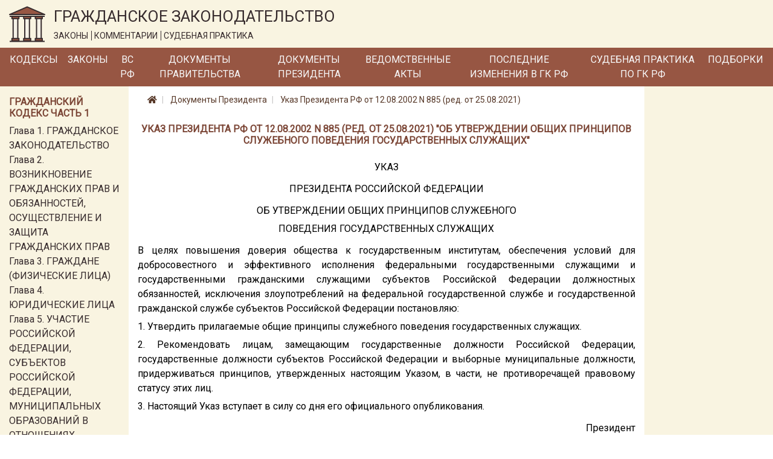

--- FILE ---
content_type: text/html; charset=utf-8
request_url: https://lawnotes.ru/president-rf/ukaz-prezidenta-rf-ot-12.08.2002-n-885
body_size: 9554
content:

<!DOCTYPE html>
<html lang="ru">
<head>
    <meta charset="utf-8" />
    <meta name="description" content="Указ Президента РФ от 12.08.2002 N 885 (ред. от 25.08.2021). Об утверждении общих принципов служебного поведения государственных служащих" />
    <meta name="viewport" content="width=device-width, initial-scale=1.0" />
    <title>Указ Президента РФ от 12.08.2002 N 885 (ред. от 25.08.2021)</title>

    
    <link rel="canonical" href="/president-rf/ukaz-prezidenta-rf-ot-12.08.2002-n-885" />


    <link rel="stylesheet" href="/fonts/fontawesome/css/all.css" />
    <link rel="stylesheet" href="/lib/bootstrap/css/bootstrap.min.css" />
    <link href="https://fonts.googleapis.com/css?family=Roboto&display=swap" rel="stylesheet">
    <link rel="stylesheet" href="/css/site.css" />

    <!-- Yandex.Metrika counter -->
    <script type="text/javascript">
        (function (m, e, t, r, i, k, a) {
            m[i] = m[i] || function () {
                (m[i].a = m[i].a || []).push(arguments)
            };

            m[i].l = 1 * new
                Date(); k = e.createElement(t), a = e.getElementsByTagName(t)[0], k.async = 1, k.src = r
                    , a.parentNode.insertBefore(k, a)
        })
            (window, document, "script", "https://mc.yandex.ru/metrika/tag.js", "ym");
        ym(33914249, "init", { clickmap: true, trackLinks: true, accurateTrackBounce: true });
    </script>

    <noscript>
        <div>
            <img src="https://mc.yandex.ru/watch/33914249" style="position:absolute; left:-9999px;" alt="" />
        </div>
    </noscript>

    <!-- /Yandex.Metrika counter -->
</head>
<body>
    <a href="#" id="return-to-top">
        <i class="fas fa-chevron-up"></i>
    </a>

    <header>
        <div class="logo-container container-fluid d-none d-md-block">
            <div class="row">
                <div class="col-12">
                    <a href="/">
                        <img class="logo" src="/logo.svg" alt="Главная" />
                    </a>
                    <div class="title">
                        <span class="title-text">ГРАЖДАНСКОЕ ЗАКОНОДАТЕЛЬСТВО</span>
                        <div class="theses">
                            <span class="bordered">ЗАКОНЫ</span>
                            <span class="bordered">КОММЕНТАРИИ</span>
                            <span>СУДЕБНАЯ ПРАКТИКА</span>
                        </div>
                    </div>
                </div>
            </div>
        </div>
        <nav class="navbar navbar-expand-md">
            <div class="container-fluid pr-0 pl-0">
                <a class="navbar-brand mr-0" href='/'>
                    <img class="logo d-inline d-md-none" src="/logo.svg" alt="Главная" />
                </a>
                <span class="brand-text d-block d-md-none">ГРАЖДАНСКОЕ ЗАКОНОДАТЕЛЬСТВО</span>
                <button class="navbar-toggler" type="button" data-toggle="collapse" data-target="#header-menu" aria-controls="header-menu" aria-expanded="false" aria-label="Toggle navigation">
                    <span class="navbar-toggler-icon"></span>
                </button>

                <div class="collapse navbar-collapse" id="header-menu">
                    <ul class="navbar-nav">
                        <li class="nav-item mt-3 mb-3 mt-md-0 mb-md-0">
                            <a class="nav-link text-light" href="/kodeks">Кодексы</a>
                        </li>
                        <li class="nav-item mt-3 mb-3 mt-md-0 mb-md-0">
                            <a class="nav-link text-light" href="/laws">Законы</a>
                        </li>
                        <li class="nav-item mt-3 mb-3 mt-md-0 mb-md-0">
                            <a class="nav-link text-light" href="/vs-rf">ВС РФ</a>
                        </li>
                        <li class="nav-item mt-3 mb-3 mt-md-0 mb-md-0">
                            <a class="nav-link text-light" href="/pravitelstvo">Документы Правительства</a>
                        </li>
                        <li class="nav-item mt-3 mb-3 mt-md-0 mb-md-0">
                            <a class="nav-link text-light" href="/president-rf">Документы Президента</a>
                        </li>
                        <li class="nav-item mt-3 mb-3 mt-md-0 mb-md-0">
                            <a class="nav-link text-light" href="/npa">Ведомственные акты</a>
                        </li>
                        <li class="nav-item mt-3 mb-3 mt-md-0 mb-md-0">
                            <a class="nav-link text-light" href="/izmenenia-v-gk-rf">Последние изменения в ГК РФ</a>
                        </li>
                        <li class="nav-item mt-3 mb-3 mt-md-0 mb-md-0">
                            <a class="nav-link text-light" href="/sudpraktika">Судебная практика по ГК РФ</a>
                        </li>
                        <li class="nav-item mt-3 mb-3 mt-md-0 mb-md-0">
                            <a class="nav-link text-light" href="/podborki-gk-rf">Подборки</a>
                        </li>
                        <li class="nav-item mt-3 mb-3 mt-md-0 mb-md-0 d-block d-md-none">
                            <a class="nav-link text-light" href="/sitemap.html">Карта сайта</a>
                        </li>
                    </ul>
                </div>
            </div>
        </nav>
    </header>
    <div class="container-fluid">
        


        <div class="row">
            <div class="col-12 col-md-3 col-lg-2 order-3 order-md-1 left-column">
                <div class="mt-3">
                    
                        
    <div class="part-block mb-3">
        <h6 class="h6 text-left">Гражданский кодекс часть 1</h6>


            <div class="part-section">
                <a class="" href="/gk1/razdel-i/glava-1">Глава 1. ГРАЖДАНСКОЕ ЗАКОНОДАТЕЛЬСТВО</a>
            </div>
            <div class="part-section">
                <a class="" href="/gk1/razdel-i/glava-2">Глава 2. ВОЗНИКНОВЕНИЕ ГРАЖДАНСКИХ ПРАВ И ОБЯЗАННОСТЕЙ, ОСУЩЕСТВЛЕНИЕ И ЗАЩИТА ГРАЖДАНСКИХ ПРАВ</a>
            </div>
            <div class="part-section">
                <a class="" href="/gk1/razdel-i/glava-3">Глава 3. ГРАЖДАНЕ (ФИЗИЧЕСКИЕ ЛИЦА)</a>
            </div>
            <div class="part-section">
                <a class="" href="/gk1/razdel-i/glava-4">Глава 4. ЮРИДИЧЕСКИЕ ЛИЦА</a>
            </div>
            <div class="part-section">
                <a class="" href="/gk1/razdel-i/glava-5">Глава 5. УЧАСТИЕ РОССИЙСКОЙ ФЕДЕРАЦИИ, СУБЪЕКТОВ РОССИЙСКОЙ ФЕДЕРАЦИИ, МУНИЦИПАЛЬНЫХ ОБРАЗОВАНИЙ В ОТНОШЕНИЯХ, РЕГУЛИРУЕМЫХ ГРАЖДАНСКИМ ЗАКОНОДАТЕЛЬСТВОМ</a>
            </div>
            <div class="part-section">
                <a class="" href="/gk1/razdel-i/glava-6">Глава 6. ОБЩИЕ ПОЛОЖЕНИЯ</a>
            </div>

            <div class="collapse" id="toggleable-chapter-1">
                    <div class="part-section">
                        <a class="" href="/gk1/razdel-i/glava-7">Глава 7. ЦЕННЫЕ БУМАГИ</a>
                    </div>
                    <div class="part-section">
                        <a class="" href="/gk1/razdel-i/glava-8">Глава 8. НЕМАТЕРИАЛЬНЫЕ БЛАГА И ИХ ЗАЩИТА</a>
                    </div>
                    <div class="part-section">
                        <a class="" href="/gk1/razdel-i/glava-9">Глава 9. СДЕЛКИ</a>
                    </div>
                    <div class="part-section">
                        <a class="" href="/gk1/razdel-i/glava-9.1">Глава 9.1. РЕШЕНИЯ СОБРАНИЙ</a>
                    </div>
                    <div class="part-section">
                        <a class="" href="/gk1/razdel-i/glava-10">Глава 10. ПРЕДСТАВИТЕЛЬСТВО. ДОВЕРЕННОСТЬ</a>
                    </div>
                    <div class="part-section">
                        <a class="" href="/gk1/razdel-i/glava-11">Глава 11. ИСЧИСЛЕНИЕ СРОКОВ</a>
                    </div>
                    <div class="part-section">
                        <a class="" href="/gk1/razdel-i/glava-12">Глава 12. ИСКОВАЯ ДАВНОСТЬ</a>
                    </div>
                    <div class="part-section">
                        <a class="" href="/gk1/razdel-ii/glava-13">Глава 13. ОБЩИЕ ПОЛОЖЕНИЯ</a>
                    </div>
                    <div class="part-section">
                        <a class="" href="/gk1/razdel-ii/glava-14">Глава 14. ПРИОБРЕТЕНИЕ ПРАВА СОБСТВЕННОСТИ</a>
                    </div>
                    <div class="part-section">
                        <a class="" href="/gk1/razdel-ii/glava-15">Глава 15. ПРЕКРАЩЕНИЕ ПРАВА СОБСТВЕННОСТИ</a>
                    </div>
                    <div class="part-section">
                        <a class="" href="/gk1/razdel-ii/glava-16">Глава 16. ОБЩАЯ СОБСТВЕННОСТЬ</a>
                    </div>
                    <div class="part-section">
                        <a class="" href="/gk1/razdel-ii/glava-17">Глава 17. ПРАВО СОБСТВЕННОСТИ И ДРУГИЕ ВЕЩНЫЕ ПРАВА НА ЗЕМЛЮ</a>
                    </div>
                    <div class="part-section">
                        <a class="" href="/gk1/razdel-ii/glava-18">Глава 18. ПРАВО СОБСТВЕННОСТИ И ДРУГИЕ ВЕЩНЫЕ ПРАВА НА ЖИЛЫЕ ПОМЕЩЕНИЯ</a>
                    </div>
                    <div class="part-section">
                        <a class="" href="/gk1/razdel-ii/glava-19">Глава 19. ПРАВО ХОЗЯЙСТВЕННОГО ВЕДЕНИЯ, ПРАВО ОПЕРАТИВНОГО УПРАВЛЕНИЯ</a>
                    </div>
                    <div class="part-section">
                        <a class="" href="/gk1/razdel-ii/glava-20">Глава 20. ЗАЩИТА ПРАВА СОБСТВЕННОСТИ И ДРУГИХ ВЕЩНЫХ ПРАВ</a>
                    </div>
                    <div class="part-section">
                        <a class="" href="/gk1/razdel-iii/glava-21">Глава 21. ПОНЯТИЕ ОБЯЗАТЕЛЬСТВА</a>
                    </div>
                    <div class="part-section">
                        <a class="" href="/gk1/razdel-iii/glava-22">Глава 22. ИСПОЛНЕНИЕ ОБЯЗАТЕЛЬСТВ</a>
                    </div>
                    <div class="part-section">
                        <a class="" href="/gk1/razdel-iii/glava-23">Глава 23. ОБЕСПЕЧЕНИЕ ИСПОЛНЕНИЯ ОБЯЗАТЕЛЬСТВ</a>
                    </div>
                    <div class="part-section">
                        <a class="" href="/gk1/razdel-iii/glava-24">Глава 24. ПЕРЕМЕНА ЛИЦ В ОБЯЗАТЕЛЬСТВЕ</a>
                    </div>
                    <div class="part-section">
                        <a class="" href="/gk1/razdel-iii/glava-25">Глава 25. ОТВЕТСТВЕННОСТЬ ЗА НАРУШЕНИЕ ОБЯЗАТЕЛЬСТВ</a>
                    </div>
                    <div class="part-section">
                        <a class="" href="/gk1/razdel-iii/glava-26">Глава 26. ПРЕКРАЩЕНИЕ ОБЯЗАТЕЛЬСТВ</a>
                    </div>
                    <div class="part-section">
                        <a class="" href="/gk1/razdel-iii/glava-27">Глава 27. ПОНЯТИЕ И УСЛОВИЯ ДОГОВОРА</a>
                    </div>
                    <div class="part-section">
                        <a class="" href="/gk1/razdel-iii/glava-28">Глава 28. ЗАКЛЮЧЕНИЕ ДОГОВОРА</a>
                    </div>
                    <div class="part-section">
                        <a class="" href="/gk1/razdel-iii/glava-29">Глава 29. ИЗМЕНЕНИЕ И РАСТОРЖЕНИЕ ДОГОВОРА</a>
                    </div>
            </div>

        <button class="btn btn-outline-secondary btn-sm mt-2" type="button" data-toggle="collapse" data-target="#toggleable-chapter-1" aria-expanded="false" aria-controls="toggleable-chapter-1">
            Показать ещё...
        </button>
    </div>
    <div class="part-block mb-3">
        <h6 class="h6 text-left">Гражданский кодекс часть 2</h6>


            <div class="part-section">
                <a class="" href="/gk2/razdel-iv/glava-30">Глава 30. КУПЛЯ-ПРОДАЖА</a>
            </div>
            <div class="part-section">
                <a class="" href="/gk2/razdel-iv/glava-31">Глава 31. МЕНА</a>
            </div>
            <div class="part-section">
                <a class="" href="/gk2/razdel-iv/glava-32">Глава 32. ДАРЕНИЕ</a>
            </div>
            <div class="part-section">
                <a class="" href="/gk2/razdel-iv/glava-33">Глава 33. РЕНТА И ПОЖИЗНЕННОЕ СОДЕРЖАНИЕ С ИЖДИВЕНИЕМ</a>
            </div>
            <div class="part-section">
                <a class="" href="/gk2/razdel-iv/glava-34">Глава 34. АРЕНДА</a>
            </div>
            <div class="part-section">
                <a class="" href="/gk2/razdel-iv/glava-35">Глава 35. НАЕМ ЖИЛОГО ПОМЕЩЕНИЯ</a>
            </div>

            <div class="collapse" id="toggleable-chapter-2">
                    <div class="part-section">
                        <a class="" href="/gk2/razdel-iv/glava-36">Глава 36. БЕЗВОЗМЕЗДНОЕ ПОЛЬЗОВАНИЕ</a>
                    </div>
                    <div class="part-section">
                        <a class="" href="/gk2/razdel-iv/glava-37">Глава 37. ПОДРЯД</a>
                    </div>
                    <div class="part-section">
                        <a class="" href="/gk2/razdel-iv/glava-38">Глава 38. ВЫПОЛНЕНИЕ НАУЧНО-ИССЛЕДОВАТЕЛЬСКИХ, ОПЫТНО-КОНСТРУКТОРСКИХ И ТЕХНОЛОГИЧЕСКИХ РАБОТ</a>
                    </div>
                    <div class="part-section">
                        <a class="" href="/gk2/razdel-iv/glava-39">Глава 39. ВОЗМЕЗДНОЕ ОКАЗАНИЕ УСЛУГ</a>
                    </div>
                    <div class="part-section">
                        <a class="" href="/gk2/razdel-iv/glava-40">Глава 40. ПЕРЕВОЗКА</a>
                    </div>
                    <div class="part-section">
                        <a class="" href="/gk2/razdel-iv/glava-41">Глава 41. ТРАНСПОРТНАЯ ЭКСПЕДИЦИЯ</a>
                    </div>
                    <div class="part-section">
                        <a class="" href="/gk2/razdel-iv/glava-42">Глава 42. ЗАЕМ И КРЕДИТ</a>
                    </div>
                    <div class="part-section">
                        <a class="" href="/gk2/razdel-iv/glava-43">Глава 43. ФИНАНСИРОВАНИЕ ПОД УСТУПКУ ДЕНЕЖНОГО ТРЕБОВАНИЯ</a>
                    </div>
                    <div class="part-section">
                        <a class="" href="/gk2/razdel-iv/glava-44">Глава 44. БАНКОВСКИЙ ВКЛАД</a>
                    </div>
                    <div class="part-section">
                        <a class="" href="/gk2/razdel-iv/glava-45">Глава 45. БАНКОВСКИЙ СЧЕТ</a>
                    </div>
                    <div class="part-section">
                        <a class="" href="/gk2/razdel-iv/glava-46">Глава 46. РАСЧЕТЫ</a>
                    </div>
                    <div class="part-section">
                        <a class="" href="/gk2/razdel-iv/glava-47">Глава 47. ХРАНЕНИЕ</a>
                    </div>
                    <div class="part-section">
                        <a class="" href="/gk2/razdel-iv/glava-47.1">Глава 47.1. УСЛОВНОЕ ДЕПОНИРОВАНИЕ (ЭСКРОУ)</a>
                    </div>
                    <div class="part-section">
                        <a class="" href="/gk2/razdel-iv/glava-48">Глава 48. СТРАХОВАНИЕ</a>
                    </div>
                    <div class="part-section">
                        <a class="" href="/gk2/razdel-iv/glava-49">Глава 49. ПОРУЧЕНИЕ</a>
                    </div>
                    <div class="part-section">
                        <a class="" href="/gk2/razdel-iv/glava-50">Глава 50. ДЕЙСТВИЯ В ЧУЖОМ ИНТЕРЕСЕ БЕЗ ПОРУЧЕНИЯ</a>
                    </div>
                    <div class="part-section">
                        <a class="" href="/gk2/razdel-iv/glava-51">Глава 51. КОМИССИЯ</a>
                    </div>
                    <div class="part-section">
                        <a class="" href="/gk2/razdel-iv/glava-52">Глава 52. АГЕНТИРОВАНИЕ</a>
                    </div>
                    <div class="part-section">
                        <a class="" href="/gk2/razdel-iv/glava-53">Глава 53. ДОВЕРИТЕЛЬНОЕ УПРАВЛЕНИЕ ИМУЩЕСТВОМ</a>
                    </div>
                    <div class="part-section">
                        <a class="" href="/gk2/razdel-iv/glava-54">Глава 54. КОММЕРЧЕСКАЯ КОНЦЕССИЯ</a>
                    </div>
                    <div class="part-section">
                        <a class="" href="/gk2/razdel-iv/glava-55">Глава 55. ПРОСТОЕ ТОВАРИЩЕСТВО</a>
                    </div>
                    <div class="part-section">
                        <a class="" href="/gk2/razdel-iv/glava-56">Глава 56. ПУБЛИЧНОЕ ОБЕЩАНИЕ НАГРАДЫ</a>
                    </div>
                    <div class="part-section">
                        <a class="" href="/gk2/razdel-iv/glava-57">Глава 57. ПУБЛИЧНЫЙ КОНКУРС</a>
                    </div>
                    <div class="part-section">
                        <a class="" href="/gk2/razdel-iv/glava-58">Глава 58. ПРОВЕДЕНИЕ ИГР И ПАРИ</a>
                    </div>
                    <div class="part-section">
                        <a class="" href="/gk2/razdel-iv/glava-59">Глава 59. ОБЯЗАТЕЛЬСТВА ВСЛЕДСТВИЕ ПРИЧИНЕНИЯ ВРЕДА</a>
                    </div>
                    <div class="part-section">
                        <a class="" href="/gk2/razdel-iv/glava-60">Глава 60. ОБЯЗАТЕЛЬСТВА ВСЛЕДСТВИЕ НЕОСНОВАТЕЛЬНОГО ОБОГАЩЕНИЯ</a>
                    </div>
            </div>

        <button class="btn btn-outline-secondary btn-sm mt-2" type="button" data-toggle="collapse" data-target="#toggleable-chapter-2" aria-expanded="false" aria-controls="toggleable-chapter-2">
            Показать ещё...
        </button>
    </div>
    <div class="part-block mb-3">
        <h6 class="h6 text-left">Гражданский кодекс часть 3</h6>


            <div class="part-section">
                <a class="" href="/gk3/razdel-v/glava-61">Глава 61. ОБЩИЕ ПОЛОЖЕНИЯ О НАСЛЕДОВАНИИ</a>
            </div>
            <div class="part-section">
                <a class="" href="/gk3/razdel-v/glava-62">Глава 62. НАСЛЕДОВАНИЕ ПО ЗАВЕЩАНИЮ</a>
            </div>
            <div class="part-section">
                <a class="" href="/gk3/razdel-v/glava-63">Глава 63. НАСЛЕДОВАНИЕ ПО ЗАКОНУ</a>
            </div>
            <div class="part-section">
                <a class="" href="/gk3/razdel-v/glava-64">Глава 64. ПРИОБРЕТЕНИЕ НАСЛЕДСТВА</a>
            </div>
            <div class="part-section">
                <a class="" href="/gk3/razdel-v/glava-65">Глава 65. НАСЛЕДОВАНИЕ ОТДЕЛЬНЫХ ВИДОВ ИМУЩЕСТВА</a>
            </div>
            <div class="part-section">
                <a class="" href="/gk3/razdel-vi/glava-66">Глава 66. ОБЩИЕ ПОЛОЖЕНИЯ</a>
            </div>

            <div class="collapse" id="toggleable-chapter-3">
                    <div class="part-section">
                        <a class="" href="/gk3/razdel-vi/glava-67">Глава 67. ПРАВО, ПОДЛЕЖАЩЕЕ ПРИМЕНЕНИЮ ПРИ ОПРЕДЕЛЕНИИ ПРАВОВОГО ПОЛОЖЕНИЯ ЛИЦ</a>
                    </div>
                    <div class="part-section">
                        <a class="" href="/gk3/razdel-vi/glava-68">Глава 68. ПРАВО, ПОДЛЕЖАЩЕЕ ПРИМЕНЕНИЮ К ИМУЩЕСТВЕННЫМ И ЛИЧНЫМ НЕИМУЩЕСТВЕННЫМ ОТНОШЕНИЯМ</a>
                    </div>
            </div>

        <button class="btn btn-outline-secondary btn-sm mt-2" type="button" data-toggle="collapse" data-target="#toggleable-chapter-3" aria-expanded="false" aria-controls="toggleable-chapter-3">
            Показать ещё...
        </button>
    </div>
    <div class="part-block mb-3">
        <h6 class="h6 text-left">Гражданский кодекс часть 4</h6>


            <div class="part-section">
                <a class="" href="/gk4/razdel-vii/glava-69">Глава 69. ОБЩИЕ ПОЛОЖЕНИЯ</a>
            </div>
            <div class="part-section">
                <a class="" href="/gk4/razdel-vii/glava-70">Глава 70. АВТОРСКОЕ ПРАВО</a>
            </div>
            <div class="part-section">
                <a class="" href="/gk4/razdel-vii/glava-71">Глава 71. ПРАВА, СМЕЖНЫЕ С АВТОРСКИМИ</a>
            </div>
            <div class="part-section">
                <a class="" href="/gk4/razdel-vii/glava-72">Глава 72. ПАТЕНТНОЕ ПРАВО</a>
            </div>
            <div class="part-section">
                <a class="" href="/gk4/razdel-vii/glava-73">Глава 73. ПРАВО НА СЕЛЕКЦИОННОЕ ДОСТИЖЕНИЕ</a>
            </div>
            <div class="part-section">
                <a class="" href="/gk4/razdel-vii/glava-74">Глава 74. ПРАВО НА ТОПОЛОГИИ ИНТЕГРАЛЬНЫХ МИКРОСХЕМ</a>
            </div>

            <div class="collapse" id="toggleable-chapter-4">
                    <div class="part-section">
                        <a class="" href="/gk4/razdel-vii/glava-75">Глава 75. ПРАВО НА СЕКРЕТ ПРОИЗВОДСТВА (НОУ-ХАУ)</a>
                    </div>
                    <div class="part-section">
                        <a class="" href="/gk4/razdel-vii/glava-76">Глава 76. ПРАВА НА СРЕДСТВА ИНДИВИДУАЛИЗАЦИИ ЮРИДИЧЕСКИХ ЛИЦ, ТОВАРОВ, РАБОТ, УСЛУГ И ПРЕДПРИЯТИЙ</a>
                    </div>
                    <div class="part-section">
                        <a class="" href="/gk4/razdel-vii/glava-77">Глава 77. ПРАВО ИСПОЛЬЗОВАНИЯ РЕЗУЛЬТАТОВ ИНТЕЛЛЕКТУАЛЬНОЙ ДЕЯТЕЛЬНОСТИ В СОСТАВЕ ЕДИНОЙ ТЕХНОЛОГИИ</a>
                    </div>
            </div>

        <button class="btn btn-outline-secondary btn-sm mt-2" type="button" data-toggle="collapse" data-target="#toggleable-chapter-4" aria-expanded="false" aria-controls="toggleable-chapter-4">
            Показать ещё...
        </button>
    </div>

                    
                </div>
            </div>
            <div class="col-12 col-md-6 col-lg-8 order-1 order-md-2 mb-3 central-column">
                

<nav aria-label="breadcrumb">
    <ol class="breadcrumb">
        <li class="breadcrumb-item">
            <a href="/">
                <i class="fas fa-home"></i>
            </a>
        </li>
        <li class="breadcrumb-item">
            <a href="/president-rf">
                Документы Президента
            </a>
        </li>
        <li class="breadcrumb-item">
            <a href="/president-rf/ukaz-prezidenta-rf-ot-12.08.2002-n-885">
                Указ Президента РФ от 12.08.2002 N 885 (ред. от 25.08.2021)
            </a>
        </li>
    </ol>
</nav>

<h1 class="h1 text-center">Указ Президента РФ от 12.08.2002 N 885 (ред. от 25.08.2021) &quot;Об утверждении общих принципов служебного поведения государственных служащих&quot;</h1>
<div class="document-html-container">
    <div class="text-justify text-break"></div><div class="text-center text-break"></div><div class="text-center text-break">УКАЗ</div><div class="text-center text-break"></div><div class="text-center text-break">ПРЕЗИДЕНТА РОССИЙСКОЙ ФЕДЕРАЦИИ</div><div class="text-center text-break"></div><div class="text-center text-break">ОБ УТВЕРЖДЕНИИ ОБЩИХ ПРИНЦИПОВ СЛУЖЕБНОГО</div><div class="text-center text-break">ПОВЕДЕНИЯ ГОСУДАРСТВЕННЫХ СЛУЖАЩИХ</div><div class="text-left text-break"></div><div class="text-start text-start  text-justify text-break">В целях повышения доверия общества к государственным институтам, обеспечения условий для добросовестного и эффективного исполнения федеральными государственными служащими и государственными гражданскими служащими субъектов Российской Федерации должностных обязанностей, исключения злоупотреблений на федеральной государственной службе и государственной гражданской службе субъектов Российской Федерации постановляю:</div><div class="text-justify text-break">1. Утвердить прилагаемые общие принципы служебного поведения государственных служащих.</div><div class="text-justify text-break">2. Рекомендовать лицам, замещающим государственные должности Российской Федерации, государственные должности субъектов Российской Федерации и выборные муниципальные должности, придерживаться принципов, утвержденных настоящим Указом, в части, не противоречащей правовому статусу этих лиц.</div><div class="text-justify text-break">3. Настоящий Указ вступает в силу со дня его официального опубликования.</div><div class="text-left text-break"></div><div class="text-right text-break">Президент</div><div class="text-right text-break">Российской Федерации</div><div class="text-right text-break">В.ПУТИН</div><div class="text-left text-break">Москва, Кремль</div><div class="text-left text-break">12 августа 2002 года</div><div class="text-left text-break">N 885</div><div class="text-left text-break"></div><div class="text-left text-break"></div><div class="text-left text-break"></div><div class="text-left text-break"></div><div class="text-left text-break"></div><div class="text-right text-break">Утверждены</div><div class="text-right text-break">Указом Президента</div><div class="text-right text-break">Российской Федерации</div><div class="text-right text-break">от 12 августа 2002 г. N 885</div><div class="text-left text-break"></div><div class="text-center text-break">ОБЩИЕ ПРИНЦИПЫ</div><div class="text-center text-break">СЛУЖЕБНОГО ПОВЕДЕНИЯ ГОСУДАРСТВЕННЫХ СЛУЖАЩИХ</div><div class="text-left text-break"></div><div class="text-justify text-break">1. Настоящие общие принципы представляют собой основы поведения федеральных государственных служащих и государственных гражданских служащих субъектов Российской Федерации (далее - государственные служащие), которыми им надлежит руководствоваться при исполнении должностных обязанностей.</div><div class="text-justify text-break">2. Государственные служащие, сознавая ответственность перед государством, обществом и гражданами, призваны:</div><div class="text-justify text-break">а) исполнять должностные обязанности добросовестно и на высоком профессиональном уровне в целях обеспечения эффективной работы государственных органов;</div><div class="text-justify text-break">б) исходить из того, что признание, соблюдение и защита прав и свобод человека и гражданина определяют основной смысл и содержание деятельности органов государственной власти и государственных служащих;</div><div class="text-justify text-break">в) осуществлять свою деятельность в пределах полномочий соответствующего государственного органа;</div><div class="text-justify text-break">г) не оказывать предпочтения каким-либо профессиональным или социальным группам и организациям, быть независимыми от влияния отдельных граждан, профессиональных или социальных групп и организаций;</div><div class="text-justify text-break">д) исключать действия, связанные с влиянием каких-либо личных, имущественных (финансовых) и иных интересов, препятствующих добросовестному исполнению должностных обязанностей;</div><div class="text-justify text-break">е) уведомлять представителя нанимателя (работодателя), органы прокуратуры или другие государственные органы обо всех случаях обращения к государственному служащему каких-либо лиц в целях склонения к совершению коррупционных правонарушений;</div><div class="text-justify text-break">ж) соблюдать установленные федеральными законами ограничения и запреты, исполнять обязанности, связанные с прохождением государственной службы;</div><div class="text-justify text-break">з) соблюдать нейтральность, исключающую возможность влияния на их служебную деятельность решений политических партий, иных общественных объединений;</div><div class="text-justify text-break">и) соблюдать нормы служебной, профессиональной этики и правила делового поведения;</div><div class="text-justify text-break">к) проявлять корректность и внимательность в обращении с гражданами и должностными лицами;</div><div class="text-justify text-break">л) проявлять терпимость и уважение к обычаям и традициям народов России, учитывать культурные и иные особенности различных этнических, социальных групп и конфессий, способствовать межнациональному и межконфессиональному согласию;</div><div class="text-justify text-break">м) воздерживаться от поведения, которое могло бы вызвать сомнение в объективном исполнении государственными служащими должностных обязанностей, а также избегать конфликтных ситуаций, способных нанести ущерб их репутации или авторитету государственного органа;</div><div class="text-justify text-break">н) принимать предусмотренные законодательством Российской Федерации меры по недопущению возникновения конфликтов интересов и урегулированию возникших конфликтов интересов;</div><div class="text-justify text-break">о) не использовать служебное положение для оказания влияния на деятельность государственных органов, организаций, должностных лиц, государственных служащих и граждан при решении вопросов личного характера;</div><div class="text-justify text-break">п) воздерживаться от публичных высказываний, суждений и оценок в отношении деятельности государственных органов, их руководителей, если это не входит в должностные обязанности государственного служащего;</div><div class="text-justify text-break">р) соблюдать установленные в государственном органе правила публичных выступлений и предоставления служебной информации;</div><div class="text-justify text-break">с) уважительно относиться к деятельности представителей средств массовой информации по информированию общества о работе государственного органа, а также оказывать содействие в получении достоверной информации;</div><div class="text-justify text-break">т) воздерживаться в публичных выступлениях, в том числе в средствах массовой информации, от обозначения в иностранной валюте (условных денежных единицах) стоимости на территории Российской Федерации товаров, работ, услуг и иных объектов гражданских прав, сумм сделок между резидентами Российской Федерации, показателей бюджетов всех уровней бюджетной системы Российской Федерации, размеров государственных и муниципальных заимствований, государственного и муниципального долга, за исключением случаев, когда это необходимо для точной передачи сведений либо предусмотрено законодательством Российской Федерации, международными договорами Российской Федерации, обычаями делового оборота.</div><div class="text-justify text-break">3. Государственные служащие, наделенные организационно-распорядительными полномочиями по отношению к другим государственным служащим, также призваны:</div><div class="text-justify text-break">а) принимать меры по предотвращению и урегулированию конфликтов интересов;</div><div class="text-justify text-break">б) принимать меры по предупреждению коррупции;</div><div class="text-justify text-break">в) не допускать случаев принуждения государственных служащих к участию в деятельности политических партий, иных общественных объединений.</div><div class="text-justify text-break">4. Государственные служащие, имеющие гражданство (подданство) иностранного государства, которое не прекращено по не зависящим от них причинам, замещающие должности в соответствии со статьей 26 Федерального закона <a href='/laws/federalnyy-zakon-ot-30.04.2021-n-116-fz' title='Федеральный закон от 30.04.2021 N 116-ФЗ'>от 30 апреля 2021 г. N 116-ФЗ</a> "О внесении изменений в отдельные законодательные акты Российской Федерации", призваны:</div><div class="text-justify text-break">а) принимать все возможные меры, направленные на прекращение гражданства (подданства) иностранного государства;</div><div class="text-justify text-break">б) воздерживаться от получения документов, удостоверяющих личность гражданина (подданного) иностранного государства, и совершения иных действий в качестве гражданина (подданного) иностранного государства, за исключением случаев, когда такие действия необходимы для прекращения гражданства (подданства) иностранного государства.</div><div class="text-left text-break"></div><div class="text-left text-break"></div>
</div>




            </div>
            <div class="d-none d-md-block col-md-3 col-lg-2 order-2 order-md-3 right-column">
                
            </div>
        </div>
    </div>

    <footer>
        <div class="container">
            <div class="row">
                <div class="text-container col-12 col-md-2 offset-0 offset-md-0 text-center">
                    <a class="" href="/policy">Политика обработки ПД</a>
                </div>
                <div class="text-container col-12 col-md-6 offset-0 offset-md-1 text-center">
                    © 2015 - 2026, Гражданское законодательство
                </div>
                <div class="text-container col-12 col-md-2 offset-0 offset-md-1 text-center">
                    <a class="" href="/sitemap.html">Карта сайта</a>
                </div>
            </div>
        </div>
    </footer>


    <script src="/lib/jquery/jquery.min.js"></script>
    <script src="/lib/bootstrap/js/bootstrap.bundle.min.js"></script>
    <script src="/js/site.js?v=C6Mw6zCIMVVgJY_Rpb0MS_fzdDqADJV-h-ndihv8qWc"></script>

    
</body>
</html>